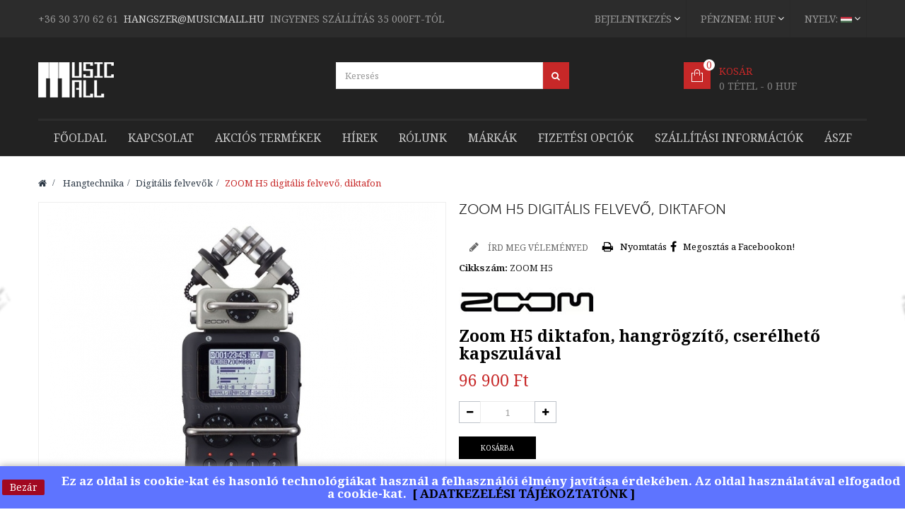

--- FILE ---
content_type: text/html; charset=utf-8
request_url: https://musicmall.hu/hu/digitalis-felvevok/2286-zoom-h5-digitalis-felvevo-diktafon.html
body_size: 17997
content:
<!DOCTYPE HTML>
<!--[if lt IE 7]> <html class="no-js lt-ie9 lt-ie8 lt-ie7" lang="hu-hu"><![endif]-->
<!--[if IE 7]><html class="no-js lt-ie9 lt-ie8 ie7" lang="hu-hu"><![endif]-->
<!--[if IE 8]><html class="no-js lt-ie9 ie8" lang="hu-hu"><![endif]-->
<!--[if gt IE 8]> <html class="no-js ie9" lang="hu-hu"><![endif]-->
<html lang="hu-hu"  class="red" >
	    
	<head>
	    <meta name="google-site-verification" content="SWbZ4x5BWSgIl8HUQB-m-BF-HIO3jP-om8DsQ2ZGjpQ" />
		<meta charset="utf-8" />
		<title>ZOOM H5 digitális felvevő, diktafon</title>
					<meta name="description" content="ZOOM H5 digitális felvevő, diktafon" />
						<meta name="generator" content="PrestaShop" />
		<meta name="robots" content="index,follow" />
		<meta name="viewport" content="width=device-width, minimum-scale=0.25, maximum-scale=1.6, initial-scale=1.0" />		<meta name="apple-mobile-web-app-capable" content="yes" />
		<link rel="icon" type="image/vnd.microsoft.icon" href="/img/favicon.ico?1756462455" />
		<link rel="shortcut icon" type="image/x-icon" href="/img/favicon.ico?1756462455" />
									<link rel="stylesheet" href="/themes/leo_store_cosmetics/css/global.css" type="text/css" media="all" />
							<link rel="stylesheet" href="/js/jquery/plugins/fancybox/jquery.fancybox.css" type="text/css" media="all" />
							<link rel="stylesheet" href="/themes/leo_store_cosmetics/css/product.css" type="text/css" media="all" />
							<link rel="stylesheet" href="/themes/leo_store_cosmetics/css/print.css" type="text/css" media="print" />
							<link rel="stylesheet" href="/js/jquery/plugins/bxslider/jquery.bxslider.css" type="text/css" media="all" />
							<link rel="stylesheet" href="/themes/leo_store_cosmetics/css/modules/blockcart/blockcart.css" type="text/css" media="all" />
							<link rel="stylesheet" href="/themes/leo_store_cosmetics/css/modules/blockcategories/blockcategories.css" type="text/css" media="all" />
							<link rel="stylesheet" href="/themes/leo_store_cosmetics/css/modules/blockcurrencies/blockcurrencies.css" type="text/css" media="all" />
							<link rel="stylesheet" href="/themes/leo_store_cosmetics/css/modules/blocklanguages/blocklanguages.css" type="text/css" media="all" />
							<link rel="stylesheet" href="/themes/leo_store_cosmetics/css/modules/blockcontact/blockcontact.css" type="text/css" media="all" />
							<link rel="stylesheet" href="/themes/leo_store_cosmetics/css/modules/blocknewsletter/blocknewsletter.css" type="text/css" media="all" />
							<link rel="stylesheet" href="/themes/leo_store_cosmetics/css/modules/blockuserinfo/blockuserinfo.css" type="text/css" media="all" />
							<link rel="stylesheet" href="/modules/themeconfigurator/css/hooks.css" type="text/css" media="all" />
							<link rel="stylesheet" href="/themes/leo_store_cosmetics/css/modules/blockwishlist/blockwishlist.css" type="text/css" media="all" />
							<link rel="stylesheet" href="/themes/leo_store_cosmetics/css/modules/leosliderlayer/css/typo.css" type="text/css" media="all" />
							<link rel="stylesheet" href="/modules/leomanagewidgets/assets/owl-carousel/owl.carousel.css" type="text/css" media="all" />
							<link rel="stylesheet" href="/modules/leomanagewidgets/assets/owl-carousel/owl.theme.css" type="text/css" media="all" />
							<link rel="stylesheet" href="/themes/leo_store_cosmetics/css/modules/leobootstrapmenu/megamenu.css" type="text/css" media="all" />
							<link rel="stylesheet" href="/themes/leo_store_cosmetics/css/modules/leomanagewidgets/assets/styles.css" type="text/css" media="all" />
							<link rel="stylesheet" href="/themes/leo_store_cosmetics/css/modules/productscategory/css/productscategory.css" type="text/css" media="all" />
							<link rel="stylesheet" href="/modules/smartblog/css/smartblogstyle.css" type="text/css" media="all" />
							<link rel="stylesheet" href="/themes/leo_store_cosmetics/css/modules/productcomments/productcomments.css" type="text/css" media="all" />
							<link rel="stylesheet" href="/themes/leo_store_cosmetics/css/modules/mailalerts/mailalerts.css" type="text/css" media="all" />
							<link rel="stylesheet" href="/themes/leo_store_cosmetics/css/modules/blocksearch/blocksearch.css" type="text/css" media="all" />
							<link rel="stylesheet" href="/js/jquery/plugins/autocomplete/jquery.autocomplete.css" type="text/css" media="all" />
							<link rel="stylesheet" href="/themes/leo_store_cosmetics/css/product_list.css" type="text/css" media="all" />
							<link rel="stylesheet" href="/modules/otpsimplepay/views/css/simplepay.css" type="text/css" media="all" />
							<link rel="stylesheet" href="/modules/codpro/views/css/codpro.css" type="text/css" media="all" />
							<link rel="stylesheet" href="/themes/leo_store_cosmetics/css/modules/leocustomajax/leocustomajax.css" type="text/css" media="all" />
										<script type="text/javascript">
var CUSTOMIZE_TEXTFIELD = 1;
var FancyboxI18nClose = 'Bez&aacute;r';
var FancyboxI18nNext = 'K&ouml;vetkező';
var FancyboxI18nPrev = 'Előző';
var PS_CATALOG_MODE = false;
var added_to_wishlist = 'A termék sikeresen hozzá lett adva a kívánságlistádhoz.';
var ajax_allowed = true;
var ajaxsearch = true;
var allowBuyWhenOutOfStock = true;
var attribute_anchor_separator = '-';
var attributesCombinations = [];
var availableLaterValue = '';
var availableNowValue = '';
var baseDir = 'https://musicmall.hu/';
var baseUri = 'https://musicmall.hu/';
var blocksearch_type = 'top';
var comparator_max_item = 0;
var comparedProductsIds = [];
var confirm_report_message = 'Biztosan jelenteni szeretnéd ezt a hozzászólást?';
var contentOnly = false;
var currency = {"id":1,"name":"Forint","iso_code":"HUF","iso_code_num":"348","sign":"Ft\u200e","blank":"1","conversion_rate":"1.000000","deleted":"0","format":"2","decimals":"0","active":"1","prefix":"","suffix":" Ft\u200e","id_shop_list":null,"force_id":false};
var currencyBlank = 1;
var currencyFormat = 2;
var currencyRate = 1;
var currencySign = 'Ft‎';
var currentDate = '2026-01-30 07:32:49';
var customerGroupWithoutTax = false;
var customizationFields = false;
var customizationId = null;
var customizationIdMessage = 'Testreszabás #';
var default_eco_tax = 0;
var delete_txt = 'Törlés';
var displayList = false;
var displayPrice = 0;
var doesntExist = 'Ehhez a termékhez nincs ilyen kombináció. Válassz másikat.';
var doesntExistNoMore = 'Ez a termék jelenleg nincs készleten,';
var doesntExistNoMoreBut = 'de más színben/típusban elérhető.';
var ecotaxTax_rate = 0;
var fieldRequired = 'Kérjük töltsd ki az összes kötelező mezőt és mentsd a módosításokat.';
var freeProductTranslation = 'Ingyen!';
var freeShippingTranslation = 'Ingyenes szállítás!';
var generated_date = 1769754769;
var groupReduction = 0;
var hasDeliveryAddress = false;
var idDefaultImage = 2522;
var id_lang = 1;
var id_product = 2286;
var img_dir = 'https://musicmall.hu/themes/leo_store_cosmetics/img/';
var img_prod_dir = 'https://musicmall.hu/img/p/';
var img_ps_dir = 'https://musicmall.hu/img/';
var instantsearch = true;
var isGuest = 0;
var isLogged = 0;
var isMobile = false;
var jqZoomEnabled = false;
var loggin_required = 'Jelentkezz be a kívánságlista kezeléséhez.';
var maxQuantityToAllowDisplayOfLastQuantityMessage = 1;
var max_item = 'You cannot add more than 0 product(s) to the product comparison';
var min_item = 'Please select at least one product';
var minimalQuantity = 1;
var moderation_active = true;
var mywishlist_url = 'https://musicmall.hu/hu/module/blockwishlist/mywishlist';
var noTaxForThisProduct = false;
var oosHookJsCodeFunctions = [];
var page_name = 'product';
var priceDisplayMethod = 0;
var priceDisplayPrecision = 0;
var productAvailableForOrder = true;
var productBasePriceTaxExcl = 76299.212598;
var productBasePriceTaxExcluded = 76299.212598;
var productBasePriceTaxIncl = 96899.999999;
var productHasAttributes = false;
var productPrice = 96899.999999;
var productPriceTaxExcluded = 76299.212598;
var productPriceTaxIncluded = 96899.999999;
var productPriceWithoutReduction = 96899.999999;
var productReference = 'ZOOM H5';
var productShowPrice = true;
var productUnitPriceRatio = 0;
var product_fileButtonHtml = 'Fájl kiválasztása';
var product_fileDefaultHtml = 'Nincs fájl  kijelölve';
var product_specific_price = [];
var productcomment_added = 'Hozzáadtuk a megjegyzésedet!';
var productcomment_added_moderation = 'A hozzászólásod moderátori jóváhagyás után fog megjelenni. Köszönjük!';
var productcomment_ok = 'OK';
var productcomment_title = 'Új hozzászólás';
var productcomments_controller_url = 'https://musicmall.hu/hu/module/productcomments/default';
var productcomments_url_rewrite = true;
var quantitiesDisplayAllowed = false;
var quantityAvailable = 0;
var quickView = true;
var reduction_percent = 0;
var reduction_price = 0;
var removingLinkText = 'termék eltávolítása a kosárból';
var roundMode = 2;
var search_url = 'https://musicmall.hu/hu/search';
var secure_key = '8f1ec368bf271fbb11538d85f03ecdd7';
var specific_currency = false;
var specific_price = 0;
var static_token = '2911f0022b39e853a55d4cc98b2e34e8';
var stock_management = 1;
var taxRate = 27;
var toBeDetermined = 'To be determined';
var token = '2911f0022b39e853a55d4cc98b2e34e8';
var uploading_in_progress = 'Feltöltés folyamatban, kérem várjon...';
var usingSecureMode = true;
var wishlistProductsIds = false;
</script>

						<script type="text/javascript" src="/js/jquery/jquery-1.11.0.min.js"></script>
						<script type="text/javascript" src="/js/jquery/jquery-migrate-1.2.1.min.js"></script>
						<script type="text/javascript" src="/js/jquery/plugins/jquery.easing.js"></script>
						<script type="text/javascript" src="/js/tools.js"></script>
						<script type="text/javascript" src="/themes/leo_store_cosmetics/js/global.js"></script>
						<script type="text/javascript" src="/themes/leo_store_cosmetics/js/autoload/10-bootstrap.min.js"></script>
						<script type="text/javascript" src="/themes/leo_store_cosmetics/js/autoload/15-jquery.total-storage.min.js"></script>
						<script type="text/javascript" src="/themes/leo_store_cosmetics/js/autoload/15-jquery.uniform-modified.js"></script>
						<script type="text/javascript" src="/js/jquery/plugins/fancybox/jquery.fancybox.js"></script>
						<script type="text/javascript" src="/js/jquery/plugins/jquery.idTabs.js"></script>
						<script type="text/javascript" src="/js/jquery/plugins/jquery.scrollTo.js"></script>
						<script type="text/javascript" src="/js/jquery/plugins/jquery.serialScroll.js"></script>
						<script type="text/javascript" src="/js/jquery/plugins/bxslider/jquery.bxslider.js"></script>
						<script type="text/javascript" src="/themes/leo_store_cosmetics/js/product.js"></script>
						<script type="text/javascript" src="/themes/leo_store_cosmetics/js/modules/blockcart/ajax-cart.js"></script>
						<script type="text/javascript" src="/themes/leo_store_cosmetics/js/tools/treeManagement.js"></script>
						<script type="text/javascript" src="/themes/leo_store_cosmetics/js/modules/blocknewsletter/blocknewsletter.js"></script>
						<script type="text/javascript" src="/themes/leo_store_cosmetics/js/modules/blockwishlist/js/ajax-wishlist.js"></script>
						<script type="text/javascript" src="/modules/leosliderlayer/js/jquery.themepunch.enablelog.js"></script>
						<script type="text/javascript" src="/modules/leosliderlayer/js/jquery.themepunch.revolution.js"></script>
						<script type="text/javascript" src="/modules/leosliderlayer/js/jquery.themepunch.tools.min.js"></script>
						<script type="text/javascript" src="/modules/leomanagewidgets/assets/owl-carousel/owl.carousel.js"></script>
						<script type="text/javascript" src="/modules/leomanagewidgets/assets/script.js"></script>
						<script type="text/javascript" src="/themes/leo_store_cosmetics/js/modules/productscategory/js/productscategory.js"></script>
						<script type="text/javascript" src="/modules/productcomments/js/jquery.rating.pack.js"></script>
						<script type="text/javascript" src="/themes/leo_store_cosmetics/js/modules/mailalerts/mailalerts.js"></script>
						<script type="text/javascript" src="/js/jquery/plugins/autocomplete/jquery.autocomplete.js"></script>
						<script type="text/javascript" src="/themes/leo_store_cosmetics/js/modules/blocksearch/blocksearch.js"></script>
						<script type="text/javascript" src="/modules/ganalytics/views/js/GoogleAnalyticActionLib.js"></script>
						<script type="text/javascript" src="/modules/otpsimplepay/views/js/front/displaypayment.js"></script>
						<script type="text/javascript" src="/modules/productcomments/js/jquery.textareaCounter.plugin.js"></script>
						<script type="text/javascript" src="/themes/leo_store_cosmetics/js/modules/productcomments/js/productcomments.js"></script>
						<script type="text/javascript" src="/modules/leocustomajax/leocustomajax.js"></script>
						<script type="text/javascript" src="/modules/leocustomajax/countdown.js"></script>
							<link rel="stylesheet" type="text/css" href="https://musicmall.hu/themes/leo_store_cosmetics/css/responsive.css"/>
				<link rel="stylesheet" type="text/css" href="https://musicmall.hu/themes/leo_store_cosmetics/css/font-awesome.min.css"/>
    		
<script type='text/javascript'>
	
</script>

<link rel="alternate" type="application/rss+xml" title="ZOOM H5 digitális felvevő, diktafon" href="https://musicmall.hu/modules/feeder/rss.php?id_category=329&amp;orderby=position&amp;orderway=asc" />
			<script type="text/javascript">
				(window.gaDevIds=window.gaDevIds||[]).push('d6YPbH');
				(function(i,s,o,g,r,a,m){i['GoogleAnalyticsObject']=r;i[r]=i[r]||function(){
				(i[r].q=i[r].q||[]).push(arguments)},i[r].l=1*new Date();a=s.createElement(o),
				m=s.getElementsByTagName(o)[0];a.async=1;a.src=g;m.parentNode.insertBefore(a,m)
				})(window,document,'script','//www.google-analytics.com/analytics.js','ga');
				ga('create', 'UA-158823488-1', 'auto');
				ga('require', 'ec');</script><script>
    
    function setcook() {
        var nazwa = 'cookie_ue';
        var wartosc = '1';
        var expire = new Date();
        expire.setMonth(expire.getMonth() + 12);
        document.cookie = nazwa + "=" + escape(wartosc) + ";path=/;" + ((expire == null) ? "" : ("; expires=" + expire.toGMTString()))
    }

    
        
    function closeUeNotify() {
        $('#cookieNotice').fadeOut(1500);
        setcook();
    }
    
        

    
        
    
</script>
<style>
    
    .closeFontAwesome:before {
        content: "\f00d";
        font-family: "FontAwesome";
        display: inline-block;
        font-size: 23px;
        line-height: 23px;
        color: #820000;
        padding-right: 15px;
        cursor: pointer;
    }

    .closeButtonNormal {
     display: block; 
        text-align: center;
        padding: 2px 5px;
        border-radius: 2px;
        color: #FFFFFF;
        background: #A10821;
        cursor: pointer;
    }

    #cookieNotice p {
        margin: 0px;
        padding: 0px;
    }


    #cookieNoticeContent {
    
            padding:3px;
        
    }

    
</style>
<div id="cookieNotice" style=" width: 100%; position: fixed; bottom:0px; box-shadow: 0px 0 10px 0 #A3A3A3; background: #5E74FF; z-index: 9999; font-size: 14px; line-height: 1.3em; font-family: arial; left: 0px; text-align:center; color:#FFF; opacity: 0,001 ">
    <div id="cookieNoticeContent" style="position:relative; margin:auto; width:100%; display:block;">
        <table style="width:100%;">
            <tr>
                                    <td style="width:80px; vertical-align:middle; padding-right:20px; text-align:left;">
                                                    <span class="closeButtonNormal" onclick="closeUeNotify()">Bezár</span>
                                            </td>
                                <td style="text-align:center;">
                    <h4><span class="tlid-translation translation" xml:lang="hu" lang="hu"><span title="">Ez az oldal is cookie-kat &eacute;s hasonl&oacute; technol&oacute;gi&aacute;kat haszn&aacute;l a felhaszn&aacute;l&oacute;i &eacute;lm&eacute;ny jav&iacute;t&aacute;sa &eacute;rdek&eacute;ben. Az oldal haszn&aacute;lat&aacute;val elfogadod a cookie-kat.&nbsp; <a href="https://musicmall.hu/hu/content/2-adatvedelmi-nyilatkozat" target="_blank">[ ADATKEZEL&Eacute;SI T&Aacute;J&Eacute;KOZTAT&Oacute;NK ]</a><br /></span></span></h4>
                </td>
                            </tr>
            <tr>
                            </tr>
        </table>
    </div>
</div><!-- Begin elevateZoom Header block -->
<link rel="stylesheet" type="text/css" href="https://musicmall.hu/modules/elevatezoom/css/styles.css" />
<script type="text/javascript" src="https://musicmall.hu/modules/elevatezoom/js/jquery.elevatezoom.min.js"></script>
<script type="text/javascript">			
	var zoom_type = 'lens';
	var zoom_fade_in = 400;
    var zoom_fade_out = 550;
	var zoom_cursor_type = 'auto';
	var zoom_window_pos = 1;
	var zoom_scroll = true;
	var zoom_easing = true;
	var zoom_tint = true;
	var zoom_tint_color = '#333';
	var zoom_tint_opacity = 0.4;
    var zoom_lens_shape = 'round';
    var zoom_lens_size  = 300;
</script>
<script type="text/javascript">
	function applyElevateZoom(){
		var src = $('.thickbox.shown').attr('href');
		var bigimage = $('.fancybox.shown').attr('href'); 
		$('#bigpic').elevateZoom({
			zoomType: zoom_type,
			cursor: zoom_cursor_type,
			zoomWindowFadeIn: zoom_fade_in,
			zoomWindowFadeOut: zoom_fade_out,
			zoomWindowPosition: zoom_window_pos,
			scrollZoom: zoom_scroll,
			easing: zoom_easing,
			tint: zoom_tint,
			tintColour: zoom_tint_color,
			tintOpacity: zoom_tint_opacity,
			lensShape: zoom_lens_shape,
			lensSize: zoom_lens_size,
			zoomImage: bigimage	   });
	}

	$(document).ready(function(){
		applyElevateZoom();
		$('#color_to_pick_list').click(
			function(){
				restartElevateZoom();
			}
		);

		$('#color_to_pick_list').hover(
			function(){
				restartElevateZoom();
			}
		);


		$('#views_block li a').hover(
			function(){
			restartElevateZoom();
			}
		);
	});

	function restartElevateZoom(){
		$(".zoomContainer").remove();
		applyElevateZoom();
	}

</script>
<!-- End elevateZoom Header block --><link href="/modules/protect/disable.css" rel="stylesheet" type="text/css" media="all" />
        
        <script type="text/javascript">
		/***********************************************
* Disable Text Selection script- © Dynamic Drive DHTML code library (www.dynamicdrive.com)
* This notice MUST stay intact for legal use
* Visit Dynamic Drive at http://www.dynamicdrive.com/ for full source code
***********************************************/

     function disableselect(e)
        {
                return false 
        }
        
        function reEnable()
        {
                return true
        }
   
        //if IE4 
        // disable text selection
        document.onselectstart=new Function ("return false")
        
        //if NS6
        if (window.sidebar)
        {
                //document.onmousedown=disableselect
                // the above line creates issues in mozilla so keep it commented.
        
                document.onclick=reEnable
        }
        
        function clickIE()
        {
                if (document.all)
                {
                        (message);
                        return false;
                }
        }
		</script>
        
                
                
          <script type="text/javascript">
        
        // disable right click
        document.oncontextmenu=new Function("return false")

//Sample usages
//disableSelection(document.body) //Disable text selection on entire body
//disableSelection(document.getElementById("mydiv")) //Disable text selection on element with id="mydiv"


		window.onerror = new Function("return true") 
		jQuery.fn.protectImage = function(settings) {
  settings = jQuery.extend({
    image: '/modules/protect/blank.gif',
    zIndex: 10
  }, settings);
  return this.each(function() {
    var position = $(this).position();
    var height = $(this).height();
    var width = $(this).width();
    $('<img />').attr({
      width: width,
      height: height,
      src: settings.image
    }).css({
      border: '1px solid #f00',
      top: position.top,
      left: position.left,
      position: 'absolute',
      zIndex: settings.zIndex
    }).appendTo('body')
  });
};
var message="Copyright";
function clickIE() {if (document.all) {(message);return false;}}
function clickNS(e) {if 
(document.layers||(document.getElementById&&!document.all)) {
if (e.which==2||e.which==3) {(message);return false;}}}
if (document.layers) 
{document.captureEvents(Event.MOUSEDOWN);document.onmousedown=clickNS;}
else{document.onmouseup=clickNS;document.oncontextmenu=clickIE;}
document.oncontextmenu=new Function("return false")


document.oncontextmenu = function(){return false}
//No permite seleccionar el contenido de una página 
</script>


   
          <script type="text/javascript">
//Borra el Portapapeles con el uso del teclado
if (document.layers)
document.captureEvents(Event.KEYPRESS)
function backhome(e){
window.clipboardData.clearData();
}



//-->

     
        </script>
        
                
<style type="text/css" media="print">
<!--
img { visibility:hidden }

-->
</style>
        
                                <link rel="stylesheet" href="/themes/leo_store_cosmetics/css/customize/03_27_p11.css" type="text/css" media="all" />
                		                <link rel="stylesheet" type="text/css" href="https://fonts.googleapis.com/css?family=Noto+Serif:400,700&subset=latin-ext" media="screen" /><style type="text/css">.leo-megamenu .navbar-nav > li > a,h1, h2, h3, h4, h5, h6, .h1, .h2, .h3, .h4, .h5, .h6,body,html, body, div, span, applet, object, iframe, h1, h2, h3, h4, h5, h6, p, blockquote, pre, a, abbr, acronym, address, big, cite, code, del, dfn, em, img, ins, kbd, q, s, samp, small, strike, strong, sub, sup, tt, var, b, u, i, center, dl, dt, dd, ol, ul, li, fieldset, form, label, legend, table, caption, tbody, tfoot, thead, tr, th, td, article, aside, canvas, details, embed, figure, figcaption, footer, header, hgroup, menu, nav, output, ruby, section, summary, time, mark, audio, video { font-family:Noto Serif } </style> 
				                
				<link rel="stylesheet" href="https://fonts.googleapis.com/css?family=Open+Sans:300,600&amp;subset=latin,latin-ext" type="text/css" media="all" />
		<link rel="stylesheet" href="https://fonts.googleapis.com/css?family=Lato:300,400,700&amp;subset=latin,latin-ext" type="text/css" media="all" />
		<link href="https://fonts.googleapis.com/css?family=Noto+Serif:400,700&amp;subset=latin-ext" rel="stylesheet">
		
		<!--[if IE 8]>
		<script src="https://oss.maxcdn.com/libs/html5shiv/3.7.0/html5shiv.js"></script>
		<script src="https://oss.maxcdn.com/libs/respond.js/1.3.0/respond.min.js"></script>
		<![endif]-->
									<link rel="stylesheet" id="leo-dynamic-skin-css" href="/themes/leo_store_cosmetics/css/skins/red/skin.css" type="text/css" media="all" />
						</head>
	<body id="product" class="product product-2286 product-zoom-h5-digitalis-felvevo-diktafon category-329 category-digitalis-felvevok hide-left-column hide-right-column lang_hu  fullwidth keep-header  double-menu">
			
		<section id="page" data-column="col-xs-12 col-sm-6 col-md-3" data-type="grid">
			<!-- Header -->
			<header id="header">
				<section class="header-container">
					<div id="topbar">
						
						<div class="nav">
							<div class="container">
								<div class="inner">
									<nav>
            <div class="row" 
                    >
            
                                                                                    <div class="widget col-lg-6 col-md-6 col-sm-12 col-xs-12 col-sp-12 hidden-xs hidden-sp"
                            >
                                                                                                
<div class="widget-html block">
		<div class="block_content">
		<p style="text-align: left;"><span class="free-ship"><span style="color: #cccccc; font-size: 14px;"><a href="tel:06309453613">+36 30 370 62 61</a>  <span style="color: #d4d4d4;"><a href="mailto:hangszer@musicmall.hu" target="_blank"><span style="color: #d4d4d4;">hangszer@musicmall.hu</span></a></span>  <span style="color: #9b9b9b;">INGYENES SZÁLLÍTÁS 35 000FT-TÓL</span></span><br /></span></p>
	</div>
</div>
                                                                                    </div>
                                                                                <div class="widget col-lg-6 col-md-6 col-sm-12 col-xs-12 col-sp-12"
                            >
                                                                                                <!-- Block languages module -->
<div class="blocklanguages">
    <div class="topbar-box">
        <div data-toggle="dropdown" class="dropdown-toggle btn-group">
            <span>Nyelv:</span>
                                                <img src="https://musicmall.hu/img/l/1.jpg" alt="hu" width="16" height="11" />
                                                        
        </div>
		<div class="quick-setting dropdown-menu">
			<div id="languages-block-top" class="languages-block">
				<ul id="first-languages" class="languages-block_ul">
																		<li class="selected">
																	<span>
                                <img src="https://musicmall.hu/img/l/1.jpg" alt="hu" width="16" height="11" />
                                &nbsp;Magyar (Hungarian)
                            </span>
																</li>
																								<li >
																<a href="/gb" title="Angol (English)">
																		<span>
                                <img src="https://musicmall.hu/img/l/2.jpg" alt="gb" width="16" height="11" />
                                &nbsp;Angol (English)
                            </span>
																	</a>
															</li>
															</ul>
			</div>
		</div>

	</div>
</div>

<!-- /Block languages module -->
                                                                    <!-- Block currencies module -->

<div class="topbar-box">
	<div data-toggle="dropdown" class="dropdown-toggle btn-group"><span>Pénznem:</span>
																										HUF
							
	</div>
	<div class="quick-setting dropdown-menu">
		<div id="currencies-block-top">
			<form id="setCurrency" action="/hu/digitalis-felvevok/2286-zoom-h5-digitalis-felvevo-diktafon.html" method="post">
				<input type="hidden" name="id_currency" id="id_currency" value=""/>
				<input type="hidden" name="SubmitCurrency" value="" />
				<ul id="first-currencies" class="currencies_ul toogle_content">
											<li >
							<a href="javascript:setCurrency(3);" rel="nofollow" title=" US Dollar">
								$  US Dollar
							</a>
						</li>
											<li >
							<a href="javascript:setCurrency(2);" rel="nofollow" title="Euro">
								€ Euro
							</a>
						</li>
											<li class="selected">
							<a href="javascript:setCurrency(1);" rel="nofollow" title="Forint">
								Ft‎ Forint
							</a>
						</li>
									</ul>
			</form>
		</div>
	</div>	
</div>


	
<!-- /Block currencies module -->                                                                    <!-- Block user information module NAV  -->
<div class="header_user_info topbar-box">


	
	<div data-toggle="dropdown" class="dropdown-toggle btn-group">Bejelentkezés</div>

		<div class="quick-setting dropdown-menu">
		<ul class="list">
						<li class="first">
				<a id="wishlist-total" href="https://musicmall.hu/hu/module/blockwishlist/mywishlist" title="Kívánságlistám">Kívánságlista</a>
			</li>	
			<li>
				<a href="https://musicmall.hu/hu/my-account" title="Fiókom / Regisztráció">Fiókom / Regisztráció</a>
			</li>
			<li>
				<a href="https://musicmall.hu/hu/quick-order" title="Megrendelés" class="last">Megrendelés</a>
			</li>
			<li>
				<a href="https://musicmall.hu/hu/quick-order" title="Kosár" rel="nofollow">
					Kosár
				</a>
			</li>
					</ul>
	</div>
</div>	                                                                                    </div>
                                                        </div>
    </nav>
								</div>
							</div>
						</div>
					</div>
					<div id="header-main">
						<div class="container">
							<div class="inner">
								<div class="row">
									<div id="header_logo" class="col-xs-12 col-sm-12 col-md-3 col-lg-3">
										<a href="http://musicmall.hu/" title="MusicMall HangszerHáz">
											<img class="logo img-responsive" src="https://musicmall.hu/img/musicmall-hangszerhaz-logo-1675720968.jpg" alt="MusicMall HangszerHáz" width="107" height="50"/>
										</a>
									</div>
									<!-- Block search module TOP -->
<div id="search_block_top" class="col-xs-6 col-sm-6 col-md-6 col-lg-6 inner">
	<form id="searchbox" method="get" action="//musicmall.hu/hu/search" >
		<div class="input-group">
			<input type="hidden" name="controller" value="search" />
			<input type="hidden" name="orderby" value="position" />
			<input type="hidden" name="orderway" value="desc" />
			<input class="search_query form-control" type="text" id="search_query_top" name="search_query" placeholder="Keresés" value="" />
			<span class="input-group-btn">
				<button type="submit" name="submit_search" class="btn btn-outline-inverse">
				<span class="button-search fa fa-search"><span class="unvisible">Keresés</span></span>
			</button></span>
		</div>
	</form>
</div>
<!-- /Block search module TOP --><!-- MODULE Block cart -->
<div class="blockcart_top clearfix col-lg-2 col-md-3 col-sm-4 col-xs-12">
	<div id="cart" class="shopping_cart pull-right">
		<div class="media heading">
			<div class="cart-inner media-body">
				<a href="https://musicmall.hu/hu/quick-order" title="Kosár megtekintése" rel="nofollow">
					<span class="title-cart">Kosár</span>
					<span class="ajax_cart_total unvisible">
											</span>
					<span class="ajax_cart_product_empty ajax_cart_no_product">
						0 tétel - 0 HUF
					</span>
					<span class="ajax_cart_quantity unvisible">0</span>
					<span class="ajax_cart_no_product">0</span>
					
					<span class="ajax_cart_quantity unvisible">0</span>
					<span class="ajax_cart_product_txt unvisible"> - db</span>
					
					
									</a>
			</div>	
		</div>
					<div class="cart_block block exclusive">
				<div class="block_content">
					<!-- block list of products -->
					<div class="cart_block_list">
												<p class="cart_block_no_products">
							Nincs termék
						</p>
												<div class="cart-prices">
							<div class="cart-prices-line first-line">
								<span class="price cart_block_shipping_cost ajax_cart_shipping_cost unvisible">
																			 To be determined																	</span>
								<span class="unvisible">
									Szállítás
								</span>
							</div>
																						<div class="cart-prices-line">
									<span class="price cart_block_tax_cost ajax_cart_tax_cost">0 Ft‎</span>
									<span>Adó</span>
								</div>
														<div class="cart-prices-line last-line">
								<span class="price cart_block_total ajax_block_cart_total">0 Ft‎</span>
								<span>Összesen</span>
							</div>
													</div>
						<p class="cart-buttons clearfix">
							<a id="button_order_cart" class="btn btn-outline btn-sm button-medium button button-small pull-right" href="https://musicmall.hu/hu/quick-order" title="Megrendelés" rel="nofollow">
								<span>
									Megrendelés
								</span>
							</a>
						</p>
					</div>
				</div>
			</div><!-- .cart_block -->
			</div>
</div>

	<div id="layer_cart">
		<div class="clearfix">
			<div class="layer_cart_product col-xs-12 col-md-6">
				<span class="cross" title="Ablak bezárása"></span>
				<h2>
					<i class="fa fa-ok"></i>A termék sikeresen kosárba került
				</h2>
				<div class="product-image-container layer_cart_img">
				</div>
				<div class="layer_cart_product_info">
					<span id="layer_cart_product_title" class="product-name"></span>
					<span id="layer_cart_product_attributes"></span>
					<div>
						<strong class="dark">Mennyiség</strong>
						<span id="layer_cart_product_quantity"></span>
					</div>
					<div>
						<strong class="dark">Összesen</strong>
						<span id="layer_cart_product_price"></span>
					</div>
				</div>
			</div>
			<div class="layer_cart_cart col-xs-12 col-md-6">
				<h2>
					<!-- Plural Case [both cases are needed because page may be updated in Javascript] -->
					
					<!-- Singular Case [both cases are needed because page may be updated in Javascript] -->
					<span class="ajax_cart_product_txt ">
						Jelenleg 1 termék található a kosárban.
					</span>
				</h2>

				<div class="layer_cart_row">
					<strong class="dark">
						Összes termék
											</strong>
					<span class="ajax_block_products_total">
											</span>
				</div>

								<div class="layer_cart_row">
					<strong class="dark unvisible">
						Szállítás összesen&nbsp;					</strong>
					<span class="ajax_cart_shipping_cost unvisible">
													 To be determined											</span>
				</div>
									<div class="layer_cart_row">
						<strong class="dark">Adó</strong>
						<span class="price cart_block_tax_cost ajax_cart_tax_cost">0 Ft‎</span>
					</div>
								<div class="layer_cart_row">
					<strong class="dark">
						Összesen
											</strong>
					<span class="ajax_block_cart_total">
											</span>
				</div>
				<div class="button-container">	
					<span class="continue btn btn-outline btn-sm button exclusive-medium" title="Vissza">
						<span>
							Vissza
						</span>
					</span>
					<a class="btn btn-outline btn-sm button pull-right" href="https://musicmall.hu/hu/quick-order" title="Megrendelés" rel="nofollow">
						<span>
							Megrendelés
						</span>
					</a>	
				</div>
			</div>
		</div>
		<div class="crossseling"></div>
	</div> <!-- #layer_cart -->
	<div class="layer_cart_overlay"></div>

<!-- /MODULE Block cart -->								</div>
							</div>
						</div>
					</div>
				
			
									<div id="leo-megamenu" class="clearfix">
						<div class="container">
							<div class="inner">
									<nav id="cavas_menu"  class="sf-contener leo-megamenu">
    <div role="navigation">
    <!-- Brand and toggle get grouped for better mobile display -->
        <div class="navbar-header">
            <button type="button" class="navbar-toggle btn-outline-inverse" data-toggle="collapse" data-target=".navbar-ex1-collapse">
                <span class="sr-only">Toggle navigation</span>
                <span class="fa fa-bars"></span>
            </button>
        </div>
        <!-- Collect the nav links, forms, and other content for toggling -->
        <div id="leo-top-menu" class="collapse navbar-collapse navbar-ex1-collapse">
            <ul class="nav navbar-nav megamenu"><li class="" >
						<a href="http://musicmall.hu/hu/" target="_self" class="has-category"><span class="menu-title">Főoldal          </span></a></li><li class="" >
						<a href="http://musicmall.hu/hu/contact-us" target="_self" class="has-category"><span class="menu-title">Kapcsolat</span></a></li><li class="" >
						<a href="https://musicmall.hu/hu/prices-drop" target="_self" class="has-category"><span class="menu-title">Akciós termékek</span></a></li><li class="" >
						<a href="https://musicmall.hu/hu/module/smartblog/category" target="_self" class="has-category"><span class="menu-title">Hírek</span></a></li><li class="" >
						<a href="https://musicmall.hu/hu/content/4-rolunk" target="_self" class="has-category"><span class="menu-title">Rólunk</span></a></li><li class="" >
						<a href="https://musicmall.hu/hu/manufacturers" target="_self" class="has-category"><span class="menu-title">Márkák</span></a></li><li class="" >
						<a href="https://musicmall.hu/hu/content/6-fizetesi-lehetosegek" target="_self" class="has-category"><span class="menu-title">Fizetési opciók</span></a></li><li class="" >
						<a href="https://musicmall.hu/hu/content/1-szallitasi_informaciok" target="_self" class="has-category"><span class="menu-title">Szállítási információk</span></a></li><li class="" >
						<a href="https://musicmall.hu/hu/content/3-altalanos-szerzodesi-feltetelek" target="_self" class="has-category"><span class="menu-title">ÁSZF</span></a></li></ul>
        </div>
    </div>
</nav>

<script type="text/javascript">
// <![CDATA[
	var current_link = "http://musicmall.hu/hu/";
	//alert(request);
    var currentURL = window.location;
    currentURL = String(currentURL);
    currentURL = currentURL.replace("https://","").replace("http://","").replace("www.","").replace( /#\w*/, "" );
    current_link = current_link.replace("https://","").replace("http://","").replace("www.","");
    isHomeMenu = 0;
    if($("body").attr("id")=="index") isHomeMenu = 1;
    $(".megamenu > li > a").each(function() {
        menuURL = $(this).attr("href").replace("https://","").replace("http://","").replace("www.","").replace( /#\w*/, "" );
		if( (currentURL == menuURL) || (currentURL.replace(current_link,"") == menuURL) || isHomeMenu){
			$(this).parent().addClass("active");
            return false;
		}
    });
// ]]>
</script>
<script type="text/javascript">
    (function($) {
        $.fn.OffCavasmenu = function(opts) {
            // default configuration
            var config = $.extend({}, {
                opt1: null,
                text_warning_select: "Please select One to remove?",
                text_confirm_remove: "Are you sure to remove footer row?",
                JSON: null
            }, opts);
            // main function
            // initialize every element
            this.each(function() {
                var $btn = $('#cavas_menu .navbar-toggle');
                var $nav = null;
                if (!$btn.length)
                    return;
                var $nav = $('<section id="off-canvas-nav" class="leo-megamenu"><nav class="offcanvas-mainnav" ><div id="off-canvas-button"><span class="off-canvas-nav"></span>Bezárás</div></nav></sections>');
                var $menucontent = $($btn.data('target')).find('.megamenu').clone();
                $("body").append($nav);
                $("#off-canvas-nav .offcanvas-mainnav").append($menucontent);
                $("#off-canvas-nav .offcanvas-mainnav").css('min-height',$(window).height()+30+"px");
                $("html").addClass ("off-canvas");
                $("#off-canvas-button").click( function(){
                        $btn.click();	
                } );
                $btn.toggle(function() {
                    $("body").removeClass("off-canvas-inactive").addClass("off-canvas-active");
                }, function() {
                    $("body").removeClass("off-canvas-active").addClass("off-canvas-inactive");
                });
            });
            return this;
        }
    })(jQuery);
    $(document).ready(function() {
        jQuery("#cavas_menu").OffCavasmenu();
        $('#cavas_menu .navbar-toggle').click(function() {
            $('body,html').animate({
                scrollTop: 0
            }, 0);
            return false;
        });
    });
    $(document.body).on('click', '[data-toggle="dropdown"]' ,function(){
        if(!$(this).parent().hasClass('open') && this.href && this.href != '#'){
            window.location.href = this.href;
        }
    });
</script>

							</div>
						</div>
					</div>
				 
				</section>
			</header>
			
			
			<!-- Content -->
			<section id="columns" class="columns-container">
				<div class="container">
										<div class="row">
                                                
                         
                                                  						<!-- Center -->
<section id="center_column" class="col-md-12">
			<div id="breadcrumb" class="clearfix">			
			
<!-- Breadcrumb -->
<div class="breadcrumb clearfix">
	<a class="home" href="https://musicmall.hu/" title="Vissza a c&iacute;mlapra"><i class="fa fa-home"></i></a>
			<span class="navigation-pipe">&gt;</span>
					<span class="navigation_page"><span itemscope itemtype="http://data-vocabulary.org/Breadcrumb"><a itemprop="url" href="https://musicmall.hu/hu/17-hangtechnika" title="Hangtechnika" ><span itemprop="title">Hangtechnika</span></a></span><span class="navigation-pipe">></span><span itemscope itemtype="http://data-vocabulary.org/Breadcrumb"><a itemprop="url" href="https://musicmall.hu/hu/329-digitalis-felvevok" title="Digit&aacute;lis felvevők" ><span itemprop="title">Digit&aacute;lis felvevők</span></a></span><span class="navigation-pipe">></span>ZOOM H5 digitális felvevő, diktafon</span>
			</div>
<!-- /Breadcrumb -->			
		</div>
	
  
	

								<div class="primary_block row" itemscope itemtype="http://schema.org/Product">
	<meta itemprop="url" content="https://musicmall.hu/hu/digitalis-felvevok/2286-zoom-h5-digitalis-felvevo-diktafon.html">
					<div class="container">
				<div class="top-hr"></div>
			</div>
								<!-- left infos-->  
		<div class="pb-left-column col-xs-12 col-sm-12 col-lg-6 col-md-8">
			<!-- product img-->        
			<div id="image-block" class="clearfix">
																	<span id="view_full_size">
													<img id="bigpic" itemprop="image" src="https://musicmall.hu/2522-large_default/zoom-h5-digitalis-felvevo-diktafon.jpg" title="ZOOM H5 digitális felvevő, diktafon" alt="ZOOM H5 digitális felvevő, diktafon"/>
															<span class="span_link no-print status-enable btn btn-outline"></span>
																		</span>
							</div> <!-- end image-block -->
							<!-- thumbnails -->
				<div id="views_block" class="clearfix ">
											<span class="view_scroll_spacer">
							<a id="view_scroll_left" class="" title="M&aacute;sik n&eacute;zet" href="javascript:{}">
								Előző
							</a>
						</span>
										<div id="thumbs_list">
						<ul id="thumbs_list_frame">
																																																						<li id="thumbnail_2522">
									<a  href="https://musicmall.hu/2522-thickbox_default/zoom-h5-digitalis-felvevo-diktafon.jpg"	data-fancybox-group="other-views" class="fancybox shown" title="ZOOM H5 digitális felvevő, diktafon">
										<img class="img-responsive" id="thumb_2522" src="https://musicmall.hu/2522-cart_default/zoom-h5-digitalis-felvevo-diktafon.jpg" alt="ZOOM H5 digitális felvevő, diktafon" title="ZOOM H5 digitális felvevő, diktafon" itemprop="image" />
									</a>
								</li>
																																																<li id="thumbnail_2527">
									<a  href="https://musicmall.hu/2527-thickbox_default/zoom-h5-digitalis-felvevo-diktafon.jpg"	data-fancybox-group="other-views" class="fancybox" title="ZOOM H5 digitális felvevő, diktafon">
										<img class="img-responsive" id="thumb_2527" src="https://musicmall.hu/2527-cart_default/zoom-h5-digitalis-felvevo-diktafon.jpg" alt="ZOOM H5 digitális felvevő, diktafon" title="ZOOM H5 digitális felvevő, diktafon" itemprop="image" />
									</a>
								</li>
																																																<li id="thumbnail_17075">
									<a  href="https://musicmall.hu/17075-thickbox_default/zoom-h5-digitalis-felvevo-diktafon.jpg"	data-fancybox-group="other-views" class="fancybox" title="ZOOM H5 digitális felvevő, diktafon">
										<img class="img-responsive" id="thumb_17075" src="https://musicmall.hu/17075-cart_default/zoom-h5-digitalis-felvevo-diktafon.jpg" alt="ZOOM H5 digitális felvevő, diktafon" title="ZOOM H5 digitális felvevő, diktafon" itemprop="image" />
									</a>
								</li>
																																																<li id="thumbnail_17076" class="last">
									<a  href="https://musicmall.hu/17076-thickbox_default/zoom-h5-digitalis-felvevo-diktafon.jpg"	data-fancybox-group="other-views" class="fancybox" title="ZOOM H5 digitális felvevő, diktafon">
										<img class="img-responsive" id="thumb_17076" src="https://musicmall.hu/17076-cart_default/zoom-h5-digitalis-felvevo-diktafon.jpg" alt="ZOOM H5 digitális felvevő, diktafon" title="ZOOM H5 digitális felvevő, diktafon" itemprop="image" />
									</a>
								</li>
																			</ul>
					</div> <!-- end thumbs_list -->
											<a id="view_scroll_right" title="M&aacute;sik n&eacute;zet" href="javascript:{}">
							K&ouml;vetkező
						</a>
									</div> <!-- end views-block -->
				<!-- end thumbnails -->
										<p class="resetimg clear no-print">
					<span id="wrapResetImages" style="display: none;">
						<a href="https://musicmall.hu/hu/digitalis-felvevok/2286-zoom-h5-digitalis-felvevo-diktafon.html" data-id="resetImages">
							<i class="fa fa-repeat"></i>
							Minden k&eacute;p megjelen&iacute;t&eacute;se
						</a>
					</span>
				</p>
					</div> <!-- end pb-left-column -->
		<!-- end left infos--> 
		<!-- center infos -->
		<div class="pb-center-column col-xs-12 col-sm-12 col-lg-6 col-md-12">
				
			<h1 itemprop="name">ZOOM H5 digitális felvevő, diktafon</h1>
			 
<div id="product_comments_block_extra" class="no-print" itemprop="aggregateRating" itemscope itemtype="http://schema.org/AggregateRating">
	
	<ul class="comments_advices">
							<li>
				<a class="open-comment-form" href="#new_comment_form">
					Írd meg véleményed
				</a>
			</li>
			</ul>
</div>
<!--  /Module ProductComments -->							<!-- usefull links-->
				<ul id="usefull_link_block" class="clearfix no-print">
					
<li id="left_share_fb">
	<a href="http://www.facebook.com/sharer.php?u=https%3A%2F%2Fmusicmall.hu%2Fhu%2Fdigitalis-felvevok%2F2286-zoom-h5-digitalis-felvevo-diktafon.html&amp;t=ZOOM+H5+digit%C3%A1lis+felvev%C5%91%2C+diktafon" class="_blank">Megosztás a Facebookon!</a>
</li>					<li class="print">
						<a href="javascript:print();">
							Nyomtat&aacute;s
						</a>
					</li>
				</ul>
						<p id="product_reference">
				<label>Cikksz&aacute;m: </label>
				<span class="editable" itemprop="sku" content="ZOOM H5">ZOOM H5</span>
			</p>
			
							<div id="short_description_block">
											<div id="short_description_content" class="rte align_justify" itemprop="description"><p><img src="https://musicmall.hu/img/cms/logok/Zoom_Logo.jpg" alt="" width="200" height="46" /></p>
<h3 class="cntpad"><span itemprop="manufacturer">Zoom</span> <span itemprop="model">H5 diktafon, hangrögzítő, cserélhető kapszulával</span></h3></div>
					
					
					<!---->
				</div> <!-- end short_description_block -->
									<!-- availability or doesntExist -->
			<p id="availability_statut" style="display: none;">
				
				<span id="availability_value" class="label label-success"></span>
			</p>
											<p class="warning_inline" id="last_quantities" style="display: none" >Utols&oacute; darab az &aacute;ruh&aacute;zban! </p>
						<p id="availability_date" style="display: none;">
				<span id="availability_date_label">El&eacute;rhetős&eacute;g d&aacute;tuma:</span>
				<span id="availability_date_value"></span>
			</p>
			<!-- Out of stock hook -->
			<div id="oosHook" style="display: none;">
				
			</div>
			
		</div>
		<!-- end center infos-->
		<!-- pb-right-column-->
		<div class="pb-right-column col-xs-12 col-sm-12 col-lg-6 col-md-12">
						<!-- add to cart form-->
			<form id="buy_block" action="https://musicmall.hu/hu/cart" method="post">
				<!-- hidden datas -->
				<p class="hidden">
					<input type="hidden" name="token" value="2911f0022b39e853a55d4cc98b2e34e8" />
					<input type="hidden" name="id_product" value="2286" id="product_page_product_id" />
					<input type="hidden" name="add" value="1" />
					<input type="hidden" name="id_product_attribute" id="idCombination" value="" />
				</p>
				<div class="box-info-product">
					<div class="content_prices clearfix">
													<!-- prices -->
							<div class="price">
								<p class="our_price_display" itemprop="offers" itemscope itemtype="http://schema.org/Offer">
									<link itemprop="availability" href="http://schema.org/InStock"/>									
										

										<span id="our_price_display" itemprop="price" content="96899.999999">96 900 Ft‎</span>
																				<meta itemprop="priceCurrency" content="HUF" />
										
																	</p>
								<p id="reduction_percent"  style="display:none;"><span id="reduction_percent_display"></span></p>
								</p>
								<p id="old_price" class="hidden"><span id="old_price_display"></span></p>
															</div> <!-- end prices -->
							<p id="reduction_amount"  style="display:none"><span id="reduction_amount_display"></span></p>
																											 
						
                        
						<div class="clear"></div>
					</div> <!-- end content_prices -->
					<div class="product_attributes clearfix">
						<!-- quantity wanted -->
												<p id="quantity_wanted_p">
							<a href="#" data-field-qty="qty" class="button-minus btn btn-sm status-enable product_quantity_down">
								<span><i class="fa fa-minus"></i></span>
							</a>
							
							<input type="text" name="qty" id="quantity_wanted" class="text form-control" value="1" />
	
							<a href="#" data-field-qty="qty" class="button-plus btn status-enable btn-sm product_quantity_up">
								<span><i class="fa fa-plus"></i></span>
							</a>
							
							<span class="clearfix"></span>
						</p>
												<!-- minimal quantity wanted -->
						<p id="minimal_quantity_wanted_p" style="display: none;">
							Minim&aacute;lis rendel&eacute;si egys&eacute;g a term&eacute;kből <b id="minimal_quantity_label">1</b>
						</p>
						<div class="box-cart-bottom">
							<div>
								<p id="add_to_cart" class="buttons_bottom_block no-print">
									<button type="submit" name="Submit" class="exclusive btn btn-outline status-enable">
										<span>Kos&aacute;rba</span>
									</button>
								</p>
							</div>
						</div> <!-- end box-cart-bottom -->
											</div> <!-- end product_attributes -->
					<div class="box-cart-bottom">
						<p class="buttons_bottom_block no-print">
	<a id="wishlist_button_nopop" href="#" onclick="WishlistCart('wishlist_block_list', 'add', '2286', $('#idCombination').val(), document.getElementById('quantity_wanted').value); return false;" rel="nofollow"  title="Hozzáadás a kívánságlistához">
		Hozzáadás a kívánságlistához
	</a>
</p>
					</div> <!-- end box-cart-bottom -->
				</div> <!-- end box-info-product -->
			</form>
					</div> <!-- end pb-right-column-->
	</div> <!-- end primary_block -->
	            				<div class="more_info_block">
					<script type="text/javascript">
$(document).ready(function(){
		$('.more_info_block .page-product-heading li:first, .more_info_block .tab-content section:first').addClass('active');
	});
</script>
<ul class="nav nav-tabs tab-info page-product-heading">
										<li><a href="#tab2" data-toggle="tab">Le&iacute;r&aacute;s</a></li>
						                        				    <li><a id="link_idTab5" href="#idTab5" data-toggle="tab">Vélemények</a></li>

									
                                                                                                                                		</ul>
		<div class="tab-content">
					
					<!-- More info -->
			<section id="tab2" class="tab-pane page-product-box active">
				
					<!-- full description -->
					<div  class="rte"><blockquote>
<ul class="arrowlist">
<li>
<h4>Diktafon, hangrögzítő, állítható sztereó mikrofon, XLR/Jack bemenet</h4>
</li>
<li>
<h4>Egyszerre rögzíthető sávok: 2/4 sáv</h4>
</li>
<li>
<h4>Adattároló: SD kártya (16MB - 2GB), SDHC kártya (4GB?32GB)</h4>
</li>
<li>
<h4>Hangformátum: WAV (16/24 bit, 44,1/48/96 kHz) és MP3 (48-320 kbps, 44,1 kHz)</h4>
</li>
<li>
<h4>Kijelző: háttérvilágításos LCD, 128x64 pixel</h4>
</li>
<li>
<h4>Analóg csatlakozók: két kombinált szimmetrikus/aszimmetrikus XLR/Jack bemenet, fantom táppal, külső mikrofon, gitár, stb. csatlakoztatásához. Plug In mikrofon bemenet. Fejhallgató/vonal kimenet. Mikrofon/vonal bemenet (mini Jack)</h4>
</li>
<li>
<h4>Digitális csatlakozók: mini USB (2.0)</h4>
</li>
<li>
<h4>Mikrofon: X/Y sztereó kondenzátor mikrofon rezgéscsillapítóval a tapogatás zajai ellen.</h4>
</li>
<li>
<h4>Hangszóró: beépített</h4>
</li>
<li>
<h4>Felvételi funkciók: Négy csatornás rögzítés (beépített sztereó mikrofon + külső mikrofon bemenetek). Automatikus hangrögzítés, megadható hangerő küszöbbel. 2 sáv rögzítése közben lehetőség van 4 sáv lejátszására, állítható hangerő arányokkal. (pl. dalsávra ráéneklés). Mélyvágó szűrő zajok szűréséhez, kompresszor/limiter a dinamika megőrzéséhez.</h4>
</li>
<li>
<h4>Egyéb funkciók: A lejátszás sebessége állítható -50%-150%-ig, ami hasznos lehet dal-, vagy nyelvtanulásnál. Alapvető szerkesztési funkciók (hangfelvétel vágása, normalizálása, mp3 konverzió).</h4>
</li>
<li>
<h4>Tápellátás: hálózati adapter, 2 db ceruza elem, vagy USB</h4>
</li>
<li>
<h4>Tartozék: 2 GB SD kártya, USB kábel, műanyag védő tok, mikrofon szivacs, Cubase LE szoftver, WaveLab LE szoftver, 2 db ceruza elem</h4>
</li>
<li>
<h4>Opciók: SGH-6 puska mikrofon kapszula, EXH-6 duál XLR/Jack kombinált csatlakozó, HS-1 adapter DSLR kamerához, APH-5 szett (RCH-5 kábeles távkapcsoló, AD-17 USB hálózati adapter, szélvédő pamacs)</h4>
</li>
<li>
<h4>Egyéb: Broadcast Wave Format (BWF) használata, markerek és cue pontok hozzárendelésének lehetőségével.</h4>
</li>
<li>
<h4>Méret: 66,8 x 135,2 x 42,1 mm</h4>
</li>
<li>
<h4>Súly: 176 g</h4>
</li>
</ul>
</blockquote></div>
			</section>
			<!--end  More info -->
						<!--HOOK_PRODUCT_TAB -->		
                    <session id="idTab5" class="tab-pane page-product-box">
	<div id="product_comments_block_tab">
								<p class="align_center">
				<a id="new_comment_tab_btn" class="btn btn-outline button button-small btn-sm open-comment-form" href="#new_comment_form">
					<span>Legyen Ön az első, aki elmondja véleményét!</span>
				</a>
			</p>
						
	</div> <!-- #product_comments_block_tab -->
</session>

<!-- Fancybox -->
<div style="display: none;">
	<div id="new_comment_form">
		<form id="id_new_comment_form" action="#">
			<h2 class="page-subheading">
				Írd meg véleményed
			</h2>
			<div class="row">
																															<div class="product clearfix  col-xs-12 col-sm-6">
						<img src="https://musicmall.hu/2522-medium_default/zoom-h5-digitalis-felvevo-diktafon.jpg" height="120" width="125" alt="ZOOM H5 digitális felvevő, diktafon" />
						<div class="product_desc">
							<p class="product_name">
								<strong>ZOOM H5 digitális felvevő, diktafon</strong>
							</p>
							<p><img src="https://musicmall.hu/img/cms/logok/Zoom_Logo.jpg" alt="" width="200" height="46" /></p>
<h3 class="cntpad"><span itemprop="manufacturer">Zoom</span> <span itemprop="model">H5 diktafon, hangrögzítő, cserélhető kapszulával</span></h3>
						</div>
					</div>
								<div class="new_comment_form_content col-xs-12 col-sm-6"> 
					<div id="new_comment_form_error" class="error" style="display: none; padding: 15px 25px">
						<ul></ul>
					</div>
											<ul id="criterions_list">
													<li>
								<label>Értékelés:</label>
								<div class="star_content">
									<input class="star" type="radio" name="criterion[1]" value="1" />
									<input class="star" type="radio" name="criterion[1]" value="2" />
									<input class="star" type="radio" name="criterion[1]" value="3" />
									<input class="star" type="radio" name="criterion[1]" value="4" checked="checked" />
									<input class="star" type="radio" name="criterion[1]" value="5" />
								</div>
								<div class="clearfix"></div>
							</li>
												</ul>
										<label for="comment_title">
						Cím <sup class="required">*</sup>
					</label>
					<input id="comment_title" name="title" type="text" value=""/>
					<label for="content">
						Hozzászólás: <sup class="required">*</sup>
					</label>
					<textarea id="content" name="content"></textarea>
											<label>
							Neved <sup class="required">*</sup>
						</label>
						<input id="commentCustomerName" name="customer_name" type="text" value=""/>
										<div id="new_comment_form_footer">
						<input id="id_product_comment_send" name="id_product" type="hidden" value='2286' />
						<p class="fl required"><sup>*</sup> Szükséges mezők</p>
						<p class="fr">
							<button id="submitNewMessage" name="submitMessage" type="submit" class="btn button button-small btn-sm">
								<span>Elküldés</span>
							</button>&nbsp;
							vagy&nbsp;
							<a class="closefb" href="#">
								Mégsem
							</a>
						</p>
						<div class="clearfix"></div>
					</div> <!-- #new_comment_form_footer -->
				</div>
			</div>
		</form><!-- /end new_comment_form_content -->
	</div>
</div>
<!-- End fancybox -->
		<!--end HOOK_PRODUCT_TAB -->
				
		<!-- description & features -->
												</div>
		                <div class="page-product-box blockproductscategory products_block block nopadding">
	<h4 class="title_block productscategory_h3">Kapcsolódó termékek</h4>
	<div id="productscategory_list" class="clearfix product_list grid">
										<div class="block_content">
		<div class=" carousel slide" id="blockproductscategory">
						<div class="carousel-inner">
										<div class="item active">
																	  <div class="row clearfix">
													<div class="col-sm-3 col-xs-12 product_block ajax_block_product">
								    
<div class="product-container text-center product-block" itemscope itemtype="http://schema.org/Product">
	<div class="left-block">
		<div class="product-image-container image">
		   <div class="leo-more-info" data-idproduct="2345"></div>
			<a class="product_img_link"	href="https://musicmall.hu/hu/digitalis-felvevok/2345-zoom-h2n-digitalis-felvevo-diktafon.html" title="Zoom H2N digitális felvevõ, diktafon" itemprop="url">
				<img class="replace-2x img-responsive" src="https://musicmall.hu/2660-home_default/zoom-h2n-digitalis-felvevo-diktafon.jpg" alt="Zoom H2N digitális felvevõ, diktafon" title="Zoom H2N digitális felvevõ, diktafon" itemprop="image" />
				<span class="product-additional" data-idproduct="2345"></span>
			</a>
			
													<div class="content_price" itemprop="offers" itemscope itemtype="http://schema.org/Offer">
											<span itemprop="price" class="price product-price">
							
							57 900 Ft‎						</span>
						<meta itemprop="priceCurrency" content="HUF" />
																			<span class="unvisible">
																		<link itemprop="availability" href="http://schema.org/InStock" />K&eacute;szleten															</span>
												
						
									</div>
						<div class="box-button">
									<div class="quickview">
						<a class="quick-view" href="https://musicmall.hu/hu/digitalis-felvevok/2345-zoom-h2n-digitalis-felvevo-diktafon.html" rel="https://musicmall.hu/hu/digitalis-felvevok/2345-zoom-h2n-digitalis-felvevo-diktafon.html" title="Gyors n&eacute;zet" >
							<i class="fa fa-eye"></i>
						</a>
					</div>
													<div class="wishlist">
						
<a class="btn-tooltip addToWishlist wishlistProd_2345" href="#"onclick="WishlistCart('wishlist_block_list', 'add', '2345', false, 1); return false;" data-toggle="tooltip" title="Hozzáadás a kívánságlistához">
		<i class="fa fa-heart"></i>
		<span>Hozzáadás a kívánságlistához</span>
</a>

					</div>
																	<div class="view">
						<a itemprop="url" class="lnk_view" href="https://musicmall.hu/hu/digitalis-felvevok/2345-zoom-h2n-digitalis-felvevo-diktafon.html" title="N&eacute;zet">
							<i class="fa fa-info"></i><span>T&ouml;bb</span>
						</a>
					</div>
							</div>
		</div>
		
		
	</div>
	<div class="right-block">
		<div class="product-meta">	
			
						
			<h5 itemprop="name" class="name">
								<a class="product-name" href="https://musicmall.hu/hu/digitalis-felvevok/2345-zoom-h2n-digitalis-felvevo-diktafon.html" title="Zoom H2N digitális felvevõ, diktafon" itemprop="url" >
					Zoom H2N digitális felvevõ, diktafon
				</a>
			</h5>
			
			<div class="product-desc" itemprop="description">
				Hordozható digitális felvevő
			</div>
						<div class="content_price">
									
					<span class="price product-price">
						57 900 Ft‎					</span>
										
					
					
							</div>
						
			<div class="product-flags">
																				</div>

												<span class="availability">
													<span class="label available-now label-success">
								K&eacute;szleten							</span>
											</span>
									
			<div class="functional-buttons clearfix">				
				<div class="cart">
																									<a class="button ajax_add_to_cart_button btn btn-outline btn-sm" href="https://musicmall.hu/hu/cart?add=1&amp;id_product=2345&amp;token=2911f0022b39e853a55d4cc98b2e34e8" rel="nofollow" title="Kos&aacute;rba" data-id-product="2345" data-minimal_quantity="1">
								<span>Kos&aacute;rba</span>
							</a>
															</div>	
			</div>
			
		</div>
	</div>
</div>
<!-- .product-container> -->


							</div>
													</div>
															</div>
						</div>
		</div>
		</div>
	</div>
</div>





				<script type="text/javascript">
					jQuery(document).ready(function(){
						var MBG = GoogleAnalyticEnhancedECommerce;
						MBG.setCurrency('HUF');
						MBG.addProductDetailView({"id":2286,"name":"\"ZOOM H5 digit\\u00e1lis felvev\\u0151, diktafon\"","category":"\"digitalis-felvevok\"","brand":"\"Zoom\"","variant":"null","type":"typical","position":"0","quantity":1,"list":"product","url":"","price":"76,299.21"});
					});
				</script>
				</div>
            	
 
						</script>		</section>


                	</div>
				</div>
            </section>
<!-- Footer -->
			
            			<footer id="footer" class="footer-container">
                					<section id="leo-footer-top" class="footer-top"> 
						<div class="container"> 
							<div class="inner">			  
								
            <div class="row" 
                    >
            
                                                                                    <div class="widget col-lg-12 col-md-12 col-sm-12 col-xs-12 col-sp-12"
                            >
                                                                                                
<div class="widget-html block">
		<div class="block_content">
		<div class="box-outer">
<div class="row">
<div class="col-lg-3 col-md-3 col-sm-3 col-xs-12 column">
<div class="reassurances-center"><span class="icon-name icon-free-shipping"> </span>
<div class="description">
<h4><a href="https://musicmall.hu/hu/content/1-szallitasi_informaciok" target="_blank">Ingyenes szállítás</a></h4>
<p><a href="https://musicmall.hu/hu/content/1-szallitasi_informaciok" target="_blank"><strong>35 000 Ft felett, 20 kg-ig</strong></a></p>
</div>
</div>
</div>
<div class="col-lg-3 col-md-3 col-sm-3 col-xs-12 column">
<div class="reassurances-center"><span class="icon-name icon-gift-cards"> </span>
<div class="description">
<h4><a href="https://musicmall.hu/hu/content/15-aktualis-kedvezmenyek-es-kuponok" target="_blank">Kedvezmények és kuponok</a></h4>
<p><a href="https://musicmall.hu/hu/content/15-aktualis-kedvezmenyek-es-kuponok" target="_blank"><strong><span class="tlid-translation translation" lang="en"><span title="">Rendszeres akciók és újdonságok</span></span></strong></a></p>
</div>
</div>
</div>
<div class="col-lg-3 col-md-3 col-sm-3 col-xs-12 column">
<div class="reassurances-center"><span class="icon-name icon-promotion"> </span>
<div class="description">
<h4><a href="https://musicmall.hu/hu/prices-drop" target="_blank">Napi akciók</a></h4>
<p><strong><a href="https://musicmall.hu/hu/prices-drop" target="_blank">Figyeld akciós ajánlatainkat</a>!<br /></strong></p>
</div>
</div>
</div>
<div class="col-lg-3 col-md-3 col-sm-3 col-xs-12 column">
<div class="reassurances-center"><span class="icon-name icon-customer-care"> </span>
<div class="description">
<h4><a href="https://musicmall.hu/hu/contact-us" target="_blank">24/7 Vevőszolgálat</a></h4>
<p><a href="tel:+36309453613"><strong>+36-30-945-36-13</strong></a></p>
<p></p>
</div>
</div>
</div>
</div>
</div>
	</div>
</div>
                                                                                    </div>
                                                        </div>
      
							</div>
						</div> 
					</section><!-- #footertop -->
                                <section id="leo-footer-center" class="footer-center">
					<div class="container"> 
						<div class="inner">			
							
            <div class="row" 
                    >
            
                                                                                    <div class="widget col-lg-4 col-md-4 col-sm-12 col-xs-12 col-sp-12 html-contact"
                            >
                                                                                                
<div class="widget-html block">
		<h4 class="title_block">
		VÁSÁRLÓI TÁJÉKOZTATÓ
	</h4>
		<div class="block_content">
		<p><strong><a href="https://musicmall.hu/hu/content/3-altalanos-szerzodesi-feltetelek">Általános Szerződési Feltételek</a><br /></strong></p>
<p><strong><a href="https://musicmall.hu/hu/content/2-adatvedelmi-nyilatkozat">Adatvédelmi Nyilatkozat</a></strong></p>
<p><strong><a href="https://musicmall.hu/hu/content/1-szallitasi_informaciok">Szállítási Információk</a></strong></p>
<p><strong><a href="https://musicmall.hu/hu/content/6-fizetesi-lehetosegek">Fizetési Lehetőségek</a></strong></p>
<p><strong><a href="https://musicmall.hu/hu/content/37-impresszum">Impresszum</a></strong></p>
<p><strong><a href="https://musicmall.hu/hu/stores">Üzleteink</a></strong></p>
<p><strong><a href="https://musicmall.hu/hu/content/4-rolunk">Rólunk</a><br /></strong></p>
	</div>
</div>
                                                                                    </div>
                                                                                <div class="widget col-lg-4 col-md-4 col-sm-12 col-xs-12 col-sp-12 payment-logo"
                            >
                                                                                                
<div class="widget-html block">
		<h4 class="title_block">
		Fizetési lehetőségek
	</h4>
		<div class="block_content">
		<p><a href="https://musicmall.hu/hu/content/6-fizetesi-lehetosegek"><img src="https://musicmall.hu/img/cms/kieg_kat_kép/egyebek/sp02.png" alt="" width="370" height="53" /></a></p>
<p></p>
<p>¤¤¤ <a href="https://musicmall.hu/hu/content/5-secure-payment">BIZTONSÁGOS FIZETÉS  </a>¤¤¤</p>
	</div>
</div>
                                                                                    </div>
                                                                                <div class="widget col-lg-4 col-md-4 col-sm-12 col-xs-12 col-sp-12"
                            >
                                                                                                
<div id="social_block" class="block">
	 <h4 class="title_block">Kövess minket</h4>
	 <div class="block_content">	 	
		<ul>
						<li class="facebook">
					<a href="https://www.facebook.com/musicmall.hu/?fref=ts" class="btn-tooltip _blank" data-original-title="Facebook">
						<span>Facebook</span>
					</a>
				</li>
									<li class="twitter">
					<a href="https://x.com/MusicmallH" class="btn-tooltip _blank" data-original-title="Twitter">
						<span>Twitter</span>
					</a>
				</li>
									<li class="rss">
					<a href="http://musicmall.hu/smartblog.html" class="btn-tooltip _blank" data-original-title="RSS">
						<span>RSS</span>
					</a>
				</li>
			        	        	<li class="youtube">
	        		<a href="https://www.youtube.com/channel/UC94EbjZH08ecpeYoAGwiloQ" class="btn-tooltip _blank" data-original-title="Youtube">
	        			<span>Youtube</span>
	        		</a>
	        	</li>
	                                                	<li class="instagram">
        		<a class="_blank" href="https://www.instagram.com/musicmall_hangszer">
        			<span>Instagram</span>
        		</a>
        	</li>
        	</ul>
	 </div>
</div>

                                                                                    </div>
                                                        </div>
    
<script type="text/javascript">
	var leoOption = {
		productNumber:0,
		productInfo:0,
		productTran:1,
		productCdown: 1,
		productColor: 0,
	}
    $(document).ready(function(){	
		var leoCustomAjax = new $.LeoCustomAjax();
        leoCustomAjax.processAjax();
    });
</script>
				<script type="text/javascript">
					ga('send', 'pageview');
				</script>
						</div> 
					</div>
				</section><!-- #footercenter -->
                					<section id="leo-footer-bottom" class="footer-bottom">
						<div class="container">
							<div class="inner">			
								
            <div class="row" 
                    >
            
                                                                                    <div class="widget col-lg-3 col-md-3 col-sm-12 col-xs-12 col-sp-12 block_store"
                            >
                                                                                                
<div class="widget-html block">
		<h4 class="title_block">
		Vevőszolgálat
	</h4>
		<div class="block_content">
		<p><img src="https://musicmall.hu/img/cms/blog képek/location-cursor.png" alt="" width="16" height="16" />   <strong>Budapest - Keszthely</strong><strong><br /></strong></p>
<p><strong><img src="https://musicmall.hu/img/cms/blog képek/email-in-circular-button.png" alt="" width="16" height="16" />    <a href="mailto: hangszer@musicmall.hu" target="_blank">hangszer@musicmall.hu</a> </strong></p>
<p><strong><img src="https://musicmall.hu/img/cms/blog képek/smartphone.png" alt="" width="16" height="16" />  <a href="tel:06303706261"> +36 30 370 62 61</a></strong></p>
<p><strong><strong><img src="https://musicmall.hu/img/cms/blog képek/smartphone.png" alt="" width="16" height="16" />  <a href="tel:+36309453613"> +36 30 945 36 13</a></strong></strong></p>
<p></p>
	</div>
</div>
                                                                                    </div>
                                                                                <div class="widget col-lg-9 col-md-6 col-sm-6 col-xs-6 col-sp-12"
                            >
                                                                                                
<div class="widget-html block">
		<div class="block_content">
		<p><iframe width="865" height="212" style="border: 0;" src="https://www.google.com/maps/embed?pb=!1m18!1m12!1m3!1d18665.734976991254!2d19.026772775826025!3d47.49598718302444!2m3!1f0!2f0!3f0!3m2!1i1024!2i768!4f13.1!3m3!1m2!1s0x4741c334d1d4cfc9%3A0x400c4290c1e1160!2sBudapest!5e0!3m2!1shu!2shu!4v1650819090359!5m2!1shu!2shu" allowfullscreen="allowfullscreen" loading="lazy" referrerpolicy="no-referrer-when-downgrade"></iframe></p>
<p></p>
<p></p>
	</div>
</div>
                                                                                    </div>
                                                        </div>
    
							</div>
						</div>
					</section><!-- #footerbottom -->
                				<section id="footernav" class="footer-nav">
					<div class="container">
						<div class="inner">							
																<div id="powered">
																			© 2026 MusicMall HangszerHáz
									
										<p><a href="https://musicmall.hu/hu/sitemap">oldalt&eacute;rk&eacute;p</a></p>

								</div><!-- #poweredby -->
																					
						</div>
					</div>
				</section>
            </footer><!-- .footer-container -->
		</section><!-- #page -->
		<span id="backtop" class="fa fa-angle-double-up"></span>
</body></html>

--- FILE ---
content_type: text/css
request_url: https://musicmall.hu/themes/leo_store_cosmetics/css/modules/blockcategories/blockcategories.css
body_size: 2453
content:
/**
 * Web Application Prefix Apply For Making Owner Styles
 */
/**
 *   Blocks Layout Selectors 
 */
/**
 * Product Item Selectors
 */
/***********************************************************************/
/**
* Transition-timing-function property@mixin 
*/
/*background RGBA
============================================*/
/****/
/* RIGHT TO LEFT */
/** CHECKOUT BY STEP */
/*  
 * LAYOUT VARIABLES 
 */
#categories_block_top {
  clear: both;
  position: relative;
  top: 30px;
}
#categories_block_top .sf-menu {
  position: relative;
}
#categories_block_top .sf-menu > li {
  position: static;
}
#categories_block_top .sf-menu > li > ul {
  width: 100%;
  top: 60px;
  margin: 0 20px;
}
#categories_block_top .sf-menu > li > ul > li {
  display: block;
  float: left;
  width: 20%;
  -webkit-box-sizing: border-box;
  -moz-box-sizing: border-box;
  box-sizing: border-box;
  padding: 0 10px;
}
.rtl #categories_block_top .sf-menu > li > ul > li {
  float: right;
}
#categories_block_top .sf-menu > li > ul > .category_thumb {
  display: block;
  clear: both;
  overflow: hidden;
  width: 100%;
}
#categories_block_top .sf-menu > li > ul > .category_thumb img {
  display: inline-block;
  width: 33%;
}
#categories_block_top .sf-menu > li h4 a {
  font-size: 1.1em;
}
#categories_block_top .sf-menu > li h4 a:before {
  display: none;
}
#categories_block_top .sf-menu > li .main-level-submenus {
  position: relative;
  display: block !important;
  visibility: visible !important;
  top: 0;
  background: none;
  box-shadow: none;
  padding: 0;
  left: 0;
}
.rtl #categories_block_top .sf-menu > li .main-level-submenus {
  right: 0;
  left: auto;
}
#categories_block_top .sf-menu .category_thumb {
  display: none;
}

#categories_block_left li span.grower {
  display: block;
  cursor: pointer;
  font-family: "FontAwesome";
  font-size: 14px;
  width: 25px;
  height: 25px;
  z-index: 999;
}
#categories_block_left li span.grower.OPEN:before, #categories_block_left li span.grower.CLOSE:before {
  content: "-";
  display: block;
  vertical-align: middle;
  width: 25px;
  height: 25px;
  color: black;
  line-height: 25px;
  text-align: center;
}
#categories_block_left li span.grower.CLOSE:before {
  content: "+";
  color: black;
}
#categories_block_left li .leo-qty {
  margin-top: 3px;
}
#categories_block_left li span.grower:hover {
  color: #f979d6;
}
#categories_block_left li ul {
  margin-top: 3px;
}
#categories_block_left li ul li a:before {
  display: none;
}


--- FILE ---
content_type: text/css
request_url: https://musicmall.hu/themes/leo_store_cosmetics/css/modules/blocknewsletter/blocknewsletter.css
body_size: 1641
content:
/**
 * Web Application Prefix Apply For Making Owner Styles
 */
/**
 *   Blocks Layout Selectors 
 */
/**
 * Product Item Selectors
 */
/***********************************************************************/
/**
* Transition-timing-function property@mixin 
*/
/*background RGBA
============================================*/
/****/
/* RIGHT TO LEFT */
/** CHECKOUT BY STEP */
/*  
 * LAYOUT VARIABLES 
 */
/* Block newsletter */
#columns #newsletter_block_left .success_inline, #columns #newsletter_block_left .warning_inline {
  text-align: left;
  padding: 1px 0 0 0;
}
.rtl #columns #newsletter_block_left .success_inline, .rtl #columns #newsletter_block_left .warning_inline {
  text-align: right;
}
#columns #newsletter_block_left .success_inline {
  color: #418B19;
}
#columns #newsletter_block_left .warning_inline {
  color: #f13340;
}

/* Block newsletter footer */
#footer #newsletter_block_left {
  overflow: hidden;
  margin-bottom: 0;
  padding-bottom: 35px;
}
@media (max-width: 767px) {
  #footer #newsletter_block_left {
    width: 100%;
  }
}
#footer #newsletter_block_left h5 {
  text-transform: none;
  font-size: 12px;
  text-transform: uppercase;
  margin-top: 0;
}
#footer #newsletter_block_left h5:after {
  display: none;
}
#footer #newsletter_block_left .block_content {
  overflow: hidden;
  display: inline-block;
}
#footer #newsletter_block_left .warning_inline {
  display: block;
  color: #f13340;
  font-size: 13px;
  line-height: 26px;
  clear: both;
}
#footer #newsletter_block_left .newsletter-input {
  width: 260px;
  height: 38px;
  float: left;
}
.rtl #footer #newsletter_block_left .newsletter-input {
  float: right;
}
#footer #newsletter_block_left .success_inline {
  color: #418B19;
}


--- FILE ---
content_type: text/css
request_url: https://musicmall.hu/themes/leo_store_cosmetics/css/modules/leobootstrapmenu/megamenu.css
body_size: -123
content:
.leo-megamenu {
  position: relative;
}


--- FILE ---
content_type: text/css
request_url: https://musicmall.hu/themes/leo_store_cosmetics/css/customize/03_27_p11.css
body_size: 561
content:

/* customize for body */ 
body { background-image:url(../../img/patterns/patternback11.jpg)} 
body { background-attachment:fixed} 
body { background-position:center bottom} 
body { background-repeat:no-repeat} 

/* customize for topbar */ 

/* customize for header-main */ 

/* customize for leo-megamenu */ 

/* customize for leo-verticalmenu */ 
#leo-verticalmenu .navbar-nav > li > a, #leo-verticalmenu .navbar-nav { font-size:16px} 

/* customize for footer-top */ 

/* customize for footer-center */ 

/* customize for footer-bottom */ 

/* customize for powered */ 

/* customize for product */ 

/* customize for modules */ 

/* customize for highlighted-modules */ 
